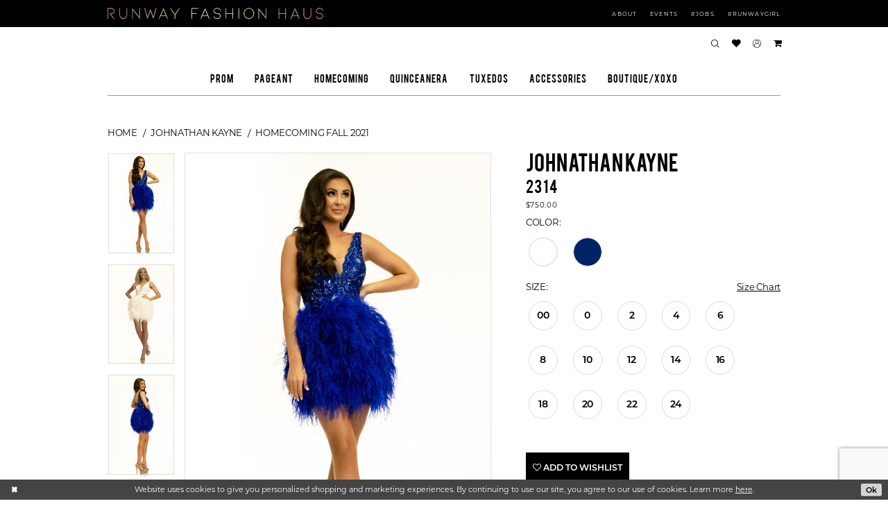

--- FILE ---
content_type: text/html; charset=utf-8
request_url: https://www.google.com/recaptcha/api2/anchor?ar=1&k=6Lcj_zIaAAAAAEPaGR6WdvVAhU7h1T3sbNdPWs4X&co=aHR0cHM6Ly9ydW53YXlmYXNoaW9uaGF1cy5jb206NDQz&hl=en&v=PoyoqOPhxBO7pBk68S4YbpHZ&size=invisible&anchor-ms=20000&execute-ms=30000&cb=zceewd38l12l
body_size: 48664
content:
<!DOCTYPE HTML><html dir="ltr" lang="en"><head><meta http-equiv="Content-Type" content="text/html; charset=UTF-8">
<meta http-equiv="X-UA-Compatible" content="IE=edge">
<title>reCAPTCHA</title>
<style type="text/css">
/* cyrillic-ext */
@font-face {
  font-family: 'Roboto';
  font-style: normal;
  font-weight: 400;
  font-stretch: 100%;
  src: url(//fonts.gstatic.com/s/roboto/v48/KFO7CnqEu92Fr1ME7kSn66aGLdTylUAMa3GUBHMdazTgWw.woff2) format('woff2');
  unicode-range: U+0460-052F, U+1C80-1C8A, U+20B4, U+2DE0-2DFF, U+A640-A69F, U+FE2E-FE2F;
}
/* cyrillic */
@font-face {
  font-family: 'Roboto';
  font-style: normal;
  font-weight: 400;
  font-stretch: 100%;
  src: url(//fonts.gstatic.com/s/roboto/v48/KFO7CnqEu92Fr1ME7kSn66aGLdTylUAMa3iUBHMdazTgWw.woff2) format('woff2');
  unicode-range: U+0301, U+0400-045F, U+0490-0491, U+04B0-04B1, U+2116;
}
/* greek-ext */
@font-face {
  font-family: 'Roboto';
  font-style: normal;
  font-weight: 400;
  font-stretch: 100%;
  src: url(//fonts.gstatic.com/s/roboto/v48/KFO7CnqEu92Fr1ME7kSn66aGLdTylUAMa3CUBHMdazTgWw.woff2) format('woff2');
  unicode-range: U+1F00-1FFF;
}
/* greek */
@font-face {
  font-family: 'Roboto';
  font-style: normal;
  font-weight: 400;
  font-stretch: 100%;
  src: url(//fonts.gstatic.com/s/roboto/v48/KFO7CnqEu92Fr1ME7kSn66aGLdTylUAMa3-UBHMdazTgWw.woff2) format('woff2');
  unicode-range: U+0370-0377, U+037A-037F, U+0384-038A, U+038C, U+038E-03A1, U+03A3-03FF;
}
/* math */
@font-face {
  font-family: 'Roboto';
  font-style: normal;
  font-weight: 400;
  font-stretch: 100%;
  src: url(//fonts.gstatic.com/s/roboto/v48/KFO7CnqEu92Fr1ME7kSn66aGLdTylUAMawCUBHMdazTgWw.woff2) format('woff2');
  unicode-range: U+0302-0303, U+0305, U+0307-0308, U+0310, U+0312, U+0315, U+031A, U+0326-0327, U+032C, U+032F-0330, U+0332-0333, U+0338, U+033A, U+0346, U+034D, U+0391-03A1, U+03A3-03A9, U+03B1-03C9, U+03D1, U+03D5-03D6, U+03F0-03F1, U+03F4-03F5, U+2016-2017, U+2034-2038, U+203C, U+2040, U+2043, U+2047, U+2050, U+2057, U+205F, U+2070-2071, U+2074-208E, U+2090-209C, U+20D0-20DC, U+20E1, U+20E5-20EF, U+2100-2112, U+2114-2115, U+2117-2121, U+2123-214F, U+2190, U+2192, U+2194-21AE, U+21B0-21E5, U+21F1-21F2, U+21F4-2211, U+2213-2214, U+2216-22FF, U+2308-230B, U+2310, U+2319, U+231C-2321, U+2336-237A, U+237C, U+2395, U+239B-23B7, U+23D0, U+23DC-23E1, U+2474-2475, U+25AF, U+25B3, U+25B7, U+25BD, U+25C1, U+25CA, U+25CC, U+25FB, U+266D-266F, U+27C0-27FF, U+2900-2AFF, U+2B0E-2B11, U+2B30-2B4C, U+2BFE, U+3030, U+FF5B, U+FF5D, U+1D400-1D7FF, U+1EE00-1EEFF;
}
/* symbols */
@font-face {
  font-family: 'Roboto';
  font-style: normal;
  font-weight: 400;
  font-stretch: 100%;
  src: url(//fonts.gstatic.com/s/roboto/v48/KFO7CnqEu92Fr1ME7kSn66aGLdTylUAMaxKUBHMdazTgWw.woff2) format('woff2');
  unicode-range: U+0001-000C, U+000E-001F, U+007F-009F, U+20DD-20E0, U+20E2-20E4, U+2150-218F, U+2190, U+2192, U+2194-2199, U+21AF, U+21E6-21F0, U+21F3, U+2218-2219, U+2299, U+22C4-22C6, U+2300-243F, U+2440-244A, U+2460-24FF, U+25A0-27BF, U+2800-28FF, U+2921-2922, U+2981, U+29BF, U+29EB, U+2B00-2BFF, U+4DC0-4DFF, U+FFF9-FFFB, U+10140-1018E, U+10190-1019C, U+101A0, U+101D0-101FD, U+102E0-102FB, U+10E60-10E7E, U+1D2C0-1D2D3, U+1D2E0-1D37F, U+1F000-1F0FF, U+1F100-1F1AD, U+1F1E6-1F1FF, U+1F30D-1F30F, U+1F315, U+1F31C, U+1F31E, U+1F320-1F32C, U+1F336, U+1F378, U+1F37D, U+1F382, U+1F393-1F39F, U+1F3A7-1F3A8, U+1F3AC-1F3AF, U+1F3C2, U+1F3C4-1F3C6, U+1F3CA-1F3CE, U+1F3D4-1F3E0, U+1F3ED, U+1F3F1-1F3F3, U+1F3F5-1F3F7, U+1F408, U+1F415, U+1F41F, U+1F426, U+1F43F, U+1F441-1F442, U+1F444, U+1F446-1F449, U+1F44C-1F44E, U+1F453, U+1F46A, U+1F47D, U+1F4A3, U+1F4B0, U+1F4B3, U+1F4B9, U+1F4BB, U+1F4BF, U+1F4C8-1F4CB, U+1F4D6, U+1F4DA, U+1F4DF, U+1F4E3-1F4E6, U+1F4EA-1F4ED, U+1F4F7, U+1F4F9-1F4FB, U+1F4FD-1F4FE, U+1F503, U+1F507-1F50B, U+1F50D, U+1F512-1F513, U+1F53E-1F54A, U+1F54F-1F5FA, U+1F610, U+1F650-1F67F, U+1F687, U+1F68D, U+1F691, U+1F694, U+1F698, U+1F6AD, U+1F6B2, U+1F6B9-1F6BA, U+1F6BC, U+1F6C6-1F6CF, U+1F6D3-1F6D7, U+1F6E0-1F6EA, U+1F6F0-1F6F3, U+1F6F7-1F6FC, U+1F700-1F7FF, U+1F800-1F80B, U+1F810-1F847, U+1F850-1F859, U+1F860-1F887, U+1F890-1F8AD, U+1F8B0-1F8BB, U+1F8C0-1F8C1, U+1F900-1F90B, U+1F93B, U+1F946, U+1F984, U+1F996, U+1F9E9, U+1FA00-1FA6F, U+1FA70-1FA7C, U+1FA80-1FA89, U+1FA8F-1FAC6, U+1FACE-1FADC, U+1FADF-1FAE9, U+1FAF0-1FAF8, U+1FB00-1FBFF;
}
/* vietnamese */
@font-face {
  font-family: 'Roboto';
  font-style: normal;
  font-weight: 400;
  font-stretch: 100%;
  src: url(//fonts.gstatic.com/s/roboto/v48/KFO7CnqEu92Fr1ME7kSn66aGLdTylUAMa3OUBHMdazTgWw.woff2) format('woff2');
  unicode-range: U+0102-0103, U+0110-0111, U+0128-0129, U+0168-0169, U+01A0-01A1, U+01AF-01B0, U+0300-0301, U+0303-0304, U+0308-0309, U+0323, U+0329, U+1EA0-1EF9, U+20AB;
}
/* latin-ext */
@font-face {
  font-family: 'Roboto';
  font-style: normal;
  font-weight: 400;
  font-stretch: 100%;
  src: url(//fonts.gstatic.com/s/roboto/v48/KFO7CnqEu92Fr1ME7kSn66aGLdTylUAMa3KUBHMdazTgWw.woff2) format('woff2');
  unicode-range: U+0100-02BA, U+02BD-02C5, U+02C7-02CC, U+02CE-02D7, U+02DD-02FF, U+0304, U+0308, U+0329, U+1D00-1DBF, U+1E00-1E9F, U+1EF2-1EFF, U+2020, U+20A0-20AB, U+20AD-20C0, U+2113, U+2C60-2C7F, U+A720-A7FF;
}
/* latin */
@font-face {
  font-family: 'Roboto';
  font-style: normal;
  font-weight: 400;
  font-stretch: 100%;
  src: url(//fonts.gstatic.com/s/roboto/v48/KFO7CnqEu92Fr1ME7kSn66aGLdTylUAMa3yUBHMdazQ.woff2) format('woff2');
  unicode-range: U+0000-00FF, U+0131, U+0152-0153, U+02BB-02BC, U+02C6, U+02DA, U+02DC, U+0304, U+0308, U+0329, U+2000-206F, U+20AC, U+2122, U+2191, U+2193, U+2212, U+2215, U+FEFF, U+FFFD;
}
/* cyrillic-ext */
@font-face {
  font-family: 'Roboto';
  font-style: normal;
  font-weight: 500;
  font-stretch: 100%;
  src: url(//fonts.gstatic.com/s/roboto/v48/KFO7CnqEu92Fr1ME7kSn66aGLdTylUAMa3GUBHMdazTgWw.woff2) format('woff2');
  unicode-range: U+0460-052F, U+1C80-1C8A, U+20B4, U+2DE0-2DFF, U+A640-A69F, U+FE2E-FE2F;
}
/* cyrillic */
@font-face {
  font-family: 'Roboto';
  font-style: normal;
  font-weight: 500;
  font-stretch: 100%;
  src: url(//fonts.gstatic.com/s/roboto/v48/KFO7CnqEu92Fr1ME7kSn66aGLdTylUAMa3iUBHMdazTgWw.woff2) format('woff2');
  unicode-range: U+0301, U+0400-045F, U+0490-0491, U+04B0-04B1, U+2116;
}
/* greek-ext */
@font-face {
  font-family: 'Roboto';
  font-style: normal;
  font-weight: 500;
  font-stretch: 100%;
  src: url(//fonts.gstatic.com/s/roboto/v48/KFO7CnqEu92Fr1ME7kSn66aGLdTylUAMa3CUBHMdazTgWw.woff2) format('woff2');
  unicode-range: U+1F00-1FFF;
}
/* greek */
@font-face {
  font-family: 'Roboto';
  font-style: normal;
  font-weight: 500;
  font-stretch: 100%;
  src: url(//fonts.gstatic.com/s/roboto/v48/KFO7CnqEu92Fr1ME7kSn66aGLdTylUAMa3-UBHMdazTgWw.woff2) format('woff2');
  unicode-range: U+0370-0377, U+037A-037F, U+0384-038A, U+038C, U+038E-03A1, U+03A3-03FF;
}
/* math */
@font-face {
  font-family: 'Roboto';
  font-style: normal;
  font-weight: 500;
  font-stretch: 100%;
  src: url(//fonts.gstatic.com/s/roboto/v48/KFO7CnqEu92Fr1ME7kSn66aGLdTylUAMawCUBHMdazTgWw.woff2) format('woff2');
  unicode-range: U+0302-0303, U+0305, U+0307-0308, U+0310, U+0312, U+0315, U+031A, U+0326-0327, U+032C, U+032F-0330, U+0332-0333, U+0338, U+033A, U+0346, U+034D, U+0391-03A1, U+03A3-03A9, U+03B1-03C9, U+03D1, U+03D5-03D6, U+03F0-03F1, U+03F4-03F5, U+2016-2017, U+2034-2038, U+203C, U+2040, U+2043, U+2047, U+2050, U+2057, U+205F, U+2070-2071, U+2074-208E, U+2090-209C, U+20D0-20DC, U+20E1, U+20E5-20EF, U+2100-2112, U+2114-2115, U+2117-2121, U+2123-214F, U+2190, U+2192, U+2194-21AE, U+21B0-21E5, U+21F1-21F2, U+21F4-2211, U+2213-2214, U+2216-22FF, U+2308-230B, U+2310, U+2319, U+231C-2321, U+2336-237A, U+237C, U+2395, U+239B-23B7, U+23D0, U+23DC-23E1, U+2474-2475, U+25AF, U+25B3, U+25B7, U+25BD, U+25C1, U+25CA, U+25CC, U+25FB, U+266D-266F, U+27C0-27FF, U+2900-2AFF, U+2B0E-2B11, U+2B30-2B4C, U+2BFE, U+3030, U+FF5B, U+FF5D, U+1D400-1D7FF, U+1EE00-1EEFF;
}
/* symbols */
@font-face {
  font-family: 'Roboto';
  font-style: normal;
  font-weight: 500;
  font-stretch: 100%;
  src: url(//fonts.gstatic.com/s/roboto/v48/KFO7CnqEu92Fr1ME7kSn66aGLdTylUAMaxKUBHMdazTgWw.woff2) format('woff2');
  unicode-range: U+0001-000C, U+000E-001F, U+007F-009F, U+20DD-20E0, U+20E2-20E4, U+2150-218F, U+2190, U+2192, U+2194-2199, U+21AF, U+21E6-21F0, U+21F3, U+2218-2219, U+2299, U+22C4-22C6, U+2300-243F, U+2440-244A, U+2460-24FF, U+25A0-27BF, U+2800-28FF, U+2921-2922, U+2981, U+29BF, U+29EB, U+2B00-2BFF, U+4DC0-4DFF, U+FFF9-FFFB, U+10140-1018E, U+10190-1019C, U+101A0, U+101D0-101FD, U+102E0-102FB, U+10E60-10E7E, U+1D2C0-1D2D3, U+1D2E0-1D37F, U+1F000-1F0FF, U+1F100-1F1AD, U+1F1E6-1F1FF, U+1F30D-1F30F, U+1F315, U+1F31C, U+1F31E, U+1F320-1F32C, U+1F336, U+1F378, U+1F37D, U+1F382, U+1F393-1F39F, U+1F3A7-1F3A8, U+1F3AC-1F3AF, U+1F3C2, U+1F3C4-1F3C6, U+1F3CA-1F3CE, U+1F3D4-1F3E0, U+1F3ED, U+1F3F1-1F3F3, U+1F3F5-1F3F7, U+1F408, U+1F415, U+1F41F, U+1F426, U+1F43F, U+1F441-1F442, U+1F444, U+1F446-1F449, U+1F44C-1F44E, U+1F453, U+1F46A, U+1F47D, U+1F4A3, U+1F4B0, U+1F4B3, U+1F4B9, U+1F4BB, U+1F4BF, U+1F4C8-1F4CB, U+1F4D6, U+1F4DA, U+1F4DF, U+1F4E3-1F4E6, U+1F4EA-1F4ED, U+1F4F7, U+1F4F9-1F4FB, U+1F4FD-1F4FE, U+1F503, U+1F507-1F50B, U+1F50D, U+1F512-1F513, U+1F53E-1F54A, U+1F54F-1F5FA, U+1F610, U+1F650-1F67F, U+1F687, U+1F68D, U+1F691, U+1F694, U+1F698, U+1F6AD, U+1F6B2, U+1F6B9-1F6BA, U+1F6BC, U+1F6C6-1F6CF, U+1F6D3-1F6D7, U+1F6E0-1F6EA, U+1F6F0-1F6F3, U+1F6F7-1F6FC, U+1F700-1F7FF, U+1F800-1F80B, U+1F810-1F847, U+1F850-1F859, U+1F860-1F887, U+1F890-1F8AD, U+1F8B0-1F8BB, U+1F8C0-1F8C1, U+1F900-1F90B, U+1F93B, U+1F946, U+1F984, U+1F996, U+1F9E9, U+1FA00-1FA6F, U+1FA70-1FA7C, U+1FA80-1FA89, U+1FA8F-1FAC6, U+1FACE-1FADC, U+1FADF-1FAE9, U+1FAF0-1FAF8, U+1FB00-1FBFF;
}
/* vietnamese */
@font-face {
  font-family: 'Roboto';
  font-style: normal;
  font-weight: 500;
  font-stretch: 100%;
  src: url(//fonts.gstatic.com/s/roboto/v48/KFO7CnqEu92Fr1ME7kSn66aGLdTylUAMa3OUBHMdazTgWw.woff2) format('woff2');
  unicode-range: U+0102-0103, U+0110-0111, U+0128-0129, U+0168-0169, U+01A0-01A1, U+01AF-01B0, U+0300-0301, U+0303-0304, U+0308-0309, U+0323, U+0329, U+1EA0-1EF9, U+20AB;
}
/* latin-ext */
@font-face {
  font-family: 'Roboto';
  font-style: normal;
  font-weight: 500;
  font-stretch: 100%;
  src: url(//fonts.gstatic.com/s/roboto/v48/KFO7CnqEu92Fr1ME7kSn66aGLdTylUAMa3KUBHMdazTgWw.woff2) format('woff2');
  unicode-range: U+0100-02BA, U+02BD-02C5, U+02C7-02CC, U+02CE-02D7, U+02DD-02FF, U+0304, U+0308, U+0329, U+1D00-1DBF, U+1E00-1E9F, U+1EF2-1EFF, U+2020, U+20A0-20AB, U+20AD-20C0, U+2113, U+2C60-2C7F, U+A720-A7FF;
}
/* latin */
@font-face {
  font-family: 'Roboto';
  font-style: normal;
  font-weight: 500;
  font-stretch: 100%;
  src: url(//fonts.gstatic.com/s/roboto/v48/KFO7CnqEu92Fr1ME7kSn66aGLdTylUAMa3yUBHMdazQ.woff2) format('woff2');
  unicode-range: U+0000-00FF, U+0131, U+0152-0153, U+02BB-02BC, U+02C6, U+02DA, U+02DC, U+0304, U+0308, U+0329, U+2000-206F, U+20AC, U+2122, U+2191, U+2193, U+2212, U+2215, U+FEFF, U+FFFD;
}
/* cyrillic-ext */
@font-face {
  font-family: 'Roboto';
  font-style: normal;
  font-weight: 900;
  font-stretch: 100%;
  src: url(//fonts.gstatic.com/s/roboto/v48/KFO7CnqEu92Fr1ME7kSn66aGLdTylUAMa3GUBHMdazTgWw.woff2) format('woff2');
  unicode-range: U+0460-052F, U+1C80-1C8A, U+20B4, U+2DE0-2DFF, U+A640-A69F, U+FE2E-FE2F;
}
/* cyrillic */
@font-face {
  font-family: 'Roboto';
  font-style: normal;
  font-weight: 900;
  font-stretch: 100%;
  src: url(//fonts.gstatic.com/s/roboto/v48/KFO7CnqEu92Fr1ME7kSn66aGLdTylUAMa3iUBHMdazTgWw.woff2) format('woff2');
  unicode-range: U+0301, U+0400-045F, U+0490-0491, U+04B0-04B1, U+2116;
}
/* greek-ext */
@font-face {
  font-family: 'Roboto';
  font-style: normal;
  font-weight: 900;
  font-stretch: 100%;
  src: url(//fonts.gstatic.com/s/roboto/v48/KFO7CnqEu92Fr1ME7kSn66aGLdTylUAMa3CUBHMdazTgWw.woff2) format('woff2');
  unicode-range: U+1F00-1FFF;
}
/* greek */
@font-face {
  font-family: 'Roboto';
  font-style: normal;
  font-weight: 900;
  font-stretch: 100%;
  src: url(//fonts.gstatic.com/s/roboto/v48/KFO7CnqEu92Fr1ME7kSn66aGLdTylUAMa3-UBHMdazTgWw.woff2) format('woff2');
  unicode-range: U+0370-0377, U+037A-037F, U+0384-038A, U+038C, U+038E-03A1, U+03A3-03FF;
}
/* math */
@font-face {
  font-family: 'Roboto';
  font-style: normal;
  font-weight: 900;
  font-stretch: 100%;
  src: url(//fonts.gstatic.com/s/roboto/v48/KFO7CnqEu92Fr1ME7kSn66aGLdTylUAMawCUBHMdazTgWw.woff2) format('woff2');
  unicode-range: U+0302-0303, U+0305, U+0307-0308, U+0310, U+0312, U+0315, U+031A, U+0326-0327, U+032C, U+032F-0330, U+0332-0333, U+0338, U+033A, U+0346, U+034D, U+0391-03A1, U+03A3-03A9, U+03B1-03C9, U+03D1, U+03D5-03D6, U+03F0-03F1, U+03F4-03F5, U+2016-2017, U+2034-2038, U+203C, U+2040, U+2043, U+2047, U+2050, U+2057, U+205F, U+2070-2071, U+2074-208E, U+2090-209C, U+20D0-20DC, U+20E1, U+20E5-20EF, U+2100-2112, U+2114-2115, U+2117-2121, U+2123-214F, U+2190, U+2192, U+2194-21AE, U+21B0-21E5, U+21F1-21F2, U+21F4-2211, U+2213-2214, U+2216-22FF, U+2308-230B, U+2310, U+2319, U+231C-2321, U+2336-237A, U+237C, U+2395, U+239B-23B7, U+23D0, U+23DC-23E1, U+2474-2475, U+25AF, U+25B3, U+25B7, U+25BD, U+25C1, U+25CA, U+25CC, U+25FB, U+266D-266F, U+27C0-27FF, U+2900-2AFF, U+2B0E-2B11, U+2B30-2B4C, U+2BFE, U+3030, U+FF5B, U+FF5D, U+1D400-1D7FF, U+1EE00-1EEFF;
}
/* symbols */
@font-face {
  font-family: 'Roboto';
  font-style: normal;
  font-weight: 900;
  font-stretch: 100%;
  src: url(//fonts.gstatic.com/s/roboto/v48/KFO7CnqEu92Fr1ME7kSn66aGLdTylUAMaxKUBHMdazTgWw.woff2) format('woff2');
  unicode-range: U+0001-000C, U+000E-001F, U+007F-009F, U+20DD-20E0, U+20E2-20E4, U+2150-218F, U+2190, U+2192, U+2194-2199, U+21AF, U+21E6-21F0, U+21F3, U+2218-2219, U+2299, U+22C4-22C6, U+2300-243F, U+2440-244A, U+2460-24FF, U+25A0-27BF, U+2800-28FF, U+2921-2922, U+2981, U+29BF, U+29EB, U+2B00-2BFF, U+4DC0-4DFF, U+FFF9-FFFB, U+10140-1018E, U+10190-1019C, U+101A0, U+101D0-101FD, U+102E0-102FB, U+10E60-10E7E, U+1D2C0-1D2D3, U+1D2E0-1D37F, U+1F000-1F0FF, U+1F100-1F1AD, U+1F1E6-1F1FF, U+1F30D-1F30F, U+1F315, U+1F31C, U+1F31E, U+1F320-1F32C, U+1F336, U+1F378, U+1F37D, U+1F382, U+1F393-1F39F, U+1F3A7-1F3A8, U+1F3AC-1F3AF, U+1F3C2, U+1F3C4-1F3C6, U+1F3CA-1F3CE, U+1F3D4-1F3E0, U+1F3ED, U+1F3F1-1F3F3, U+1F3F5-1F3F7, U+1F408, U+1F415, U+1F41F, U+1F426, U+1F43F, U+1F441-1F442, U+1F444, U+1F446-1F449, U+1F44C-1F44E, U+1F453, U+1F46A, U+1F47D, U+1F4A3, U+1F4B0, U+1F4B3, U+1F4B9, U+1F4BB, U+1F4BF, U+1F4C8-1F4CB, U+1F4D6, U+1F4DA, U+1F4DF, U+1F4E3-1F4E6, U+1F4EA-1F4ED, U+1F4F7, U+1F4F9-1F4FB, U+1F4FD-1F4FE, U+1F503, U+1F507-1F50B, U+1F50D, U+1F512-1F513, U+1F53E-1F54A, U+1F54F-1F5FA, U+1F610, U+1F650-1F67F, U+1F687, U+1F68D, U+1F691, U+1F694, U+1F698, U+1F6AD, U+1F6B2, U+1F6B9-1F6BA, U+1F6BC, U+1F6C6-1F6CF, U+1F6D3-1F6D7, U+1F6E0-1F6EA, U+1F6F0-1F6F3, U+1F6F7-1F6FC, U+1F700-1F7FF, U+1F800-1F80B, U+1F810-1F847, U+1F850-1F859, U+1F860-1F887, U+1F890-1F8AD, U+1F8B0-1F8BB, U+1F8C0-1F8C1, U+1F900-1F90B, U+1F93B, U+1F946, U+1F984, U+1F996, U+1F9E9, U+1FA00-1FA6F, U+1FA70-1FA7C, U+1FA80-1FA89, U+1FA8F-1FAC6, U+1FACE-1FADC, U+1FADF-1FAE9, U+1FAF0-1FAF8, U+1FB00-1FBFF;
}
/* vietnamese */
@font-face {
  font-family: 'Roboto';
  font-style: normal;
  font-weight: 900;
  font-stretch: 100%;
  src: url(//fonts.gstatic.com/s/roboto/v48/KFO7CnqEu92Fr1ME7kSn66aGLdTylUAMa3OUBHMdazTgWw.woff2) format('woff2');
  unicode-range: U+0102-0103, U+0110-0111, U+0128-0129, U+0168-0169, U+01A0-01A1, U+01AF-01B0, U+0300-0301, U+0303-0304, U+0308-0309, U+0323, U+0329, U+1EA0-1EF9, U+20AB;
}
/* latin-ext */
@font-face {
  font-family: 'Roboto';
  font-style: normal;
  font-weight: 900;
  font-stretch: 100%;
  src: url(//fonts.gstatic.com/s/roboto/v48/KFO7CnqEu92Fr1ME7kSn66aGLdTylUAMa3KUBHMdazTgWw.woff2) format('woff2');
  unicode-range: U+0100-02BA, U+02BD-02C5, U+02C7-02CC, U+02CE-02D7, U+02DD-02FF, U+0304, U+0308, U+0329, U+1D00-1DBF, U+1E00-1E9F, U+1EF2-1EFF, U+2020, U+20A0-20AB, U+20AD-20C0, U+2113, U+2C60-2C7F, U+A720-A7FF;
}
/* latin */
@font-face {
  font-family: 'Roboto';
  font-style: normal;
  font-weight: 900;
  font-stretch: 100%;
  src: url(//fonts.gstatic.com/s/roboto/v48/KFO7CnqEu92Fr1ME7kSn66aGLdTylUAMa3yUBHMdazQ.woff2) format('woff2');
  unicode-range: U+0000-00FF, U+0131, U+0152-0153, U+02BB-02BC, U+02C6, U+02DA, U+02DC, U+0304, U+0308, U+0329, U+2000-206F, U+20AC, U+2122, U+2191, U+2193, U+2212, U+2215, U+FEFF, U+FFFD;
}

</style>
<link rel="stylesheet" type="text/css" href="https://www.gstatic.com/recaptcha/releases/PoyoqOPhxBO7pBk68S4YbpHZ/styles__ltr.css">
<script nonce="0oB9eT_yWTGqRnMd2DjZNA" type="text/javascript">window['__recaptcha_api'] = 'https://www.google.com/recaptcha/api2/';</script>
<script type="text/javascript" src="https://www.gstatic.com/recaptcha/releases/PoyoqOPhxBO7pBk68S4YbpHZ/recaptcha__en.js" nonce="0oB9eT_yWTGqRnMd2DjZNA">
      
    </script></head>
<body><div id="rc-anchor-alert" class="rc-anchor-alert"></div>
<input type="hidden" id="recaptcha-token" value="[base64]">
<script type="text/javascript" nonce="0oB9eT_yWTGqRnMd2DjZNA">
      recaptcha.anchor.Main.init("[\x22ainput\x22,[\x22bgdata\x22,\x22\x22,\[base64]/[base64]/[base64]/[base64]/[base64]/UltsKytdPUU6KEU8MjA0OD9SW2wrK109RT4+NnwxOTI6KChFJjY0NTEyKT09NTUyOTYmJk0rMTxjLmxlbmd0aCYmKGMuY2hhckNvZGVBdChNKzEpJjY0NTEyKT09NTYzMjA/[base64]/[base64]/[base64]/[base64]/[base64]/[base64]/[base64]\x22,\[base64]\\u003d\x22,\x22AcOiJzAcCGUnQ8O/[base64]/CmiLCm3RsXAQ4w6bCuyYTwqbCpcO/[base64]/DnQLCssODPzPDmkrCoBTDqDXCjsOOMMOOAcOCw7bCnsKAbx/CvsO4w7AzVH/ChcOJdMKXJ8O6dcOsYEXCtxbDuw/[base64]/[base64]/Cp8Ojwq4FOsKmYynCnsKKwqPDuXhYP8KAIifDhmbCtcOPDHsww5UYSsOewr/CvVBKJ3FtwrnCvifDn8Kiw73CghPDhMOvOzPDh1QVw7d2w5rCr0DDkMONwozCvsKaQlMnScK+dFU7w7rDqsOVUxUfwrM8wprCm8KtXUM7H8OAwpA6J8OFLT8Hw5/Do8O9wrJVUsOtPsKXwokMw7M+fsOnw58fw6/CoMOQIlfCiMKhw4xMwp9iw5TCk8KGBnppPsOrJMKHHUXDlVrDt8KlwowYwrdVwrfCqXEOcF7CvsKsworDlsKcw4PCkSQrEGsow7MFw5TDoF1vBVbCrnrDm8OFw5/DiBrCtcOAJUvCvsKaYTTDp8O3w5M3ZsOOw6/[base64]/eF94wqxZwrEkOMKow5HDt8K/TcO3w58/R8OHwqPDv1nDsxB4KFJLd8Opw7YXw7xQbA5Nw7HDqxTCmMOgE8KcBC3CtsOlw4ocw7VMXcKVLC/DgETCi8KfwolSfsO6Y2UnwoLCncOOwp8ew5LDk8KrCsO1GjsMwpJlDy5EwpQow6LDjQrDmS7DmcKywrTDpMKGWAvDgcK6cENVw7rCih4Nw7I7XXBiw7LDk8KUw6zDk8KDIcKtwo7CmsKkA8OPU8KzBMKVwq1/UsOfCMOMPMOsLDzCu1DCoTXCjsO0Y0TCrcKRWgzDkMK/[base64]/CsDbCg8Osw7tzw5vCjkvCvcOrwqLClSx/X8K6wrdVw5k8w4tCenPDtVF1WwbCmMOywo3CnUpkwosTw5IHwovCsMOVZcK/BFHDpMO0w6zDocO5DcKQSSjDrxBqTcKFB25Ow6vDhnLDjsO9wqhMIzAmwpcuw4LCmsO6wr7DocKSw5oCCMOlw6V5wqLDkcO2P8KGwqEtW3zCuT7CisK/wrzDnSclwqJJfMOuwoPDpsKCd8O7w5ZWw6HCoHspMxEjK14OFlXCksOXwrRydGbDk8OaGDjCtlZXwrHDjMKIwqjDm8KSbThECCRYCAA4RFjDhMOcCDcrwqDDtzDDnsOPPFVRw5kpwpRCwpvCtMKXw6BYY2ppBMOYRQo2w5QOesKHIR/CpcOqw5lowoXDvMO0csKHwrfCtBLDtmJFwofCq8O4w63DlXjDv8OWwrTCpcOeKcK6GcK0b8KhwojDlsOQPMKWw7bCi8OywpckRAPCtHbDo2NSw7NuSMOlwrt6DcOKw44nKsK/IMOgwrxCw4s+BQ7ClMKsX2XDnSjChDTCrMKdB8Ocwp80wq/[base64]/DMOpL8OSWzzCukvDkQkdD2cKwpk1w6cvw6JOw6dAw5bCocK5UcKZw73DrglOw4JpwqbCtB93wqYAwqjDrsO8ET3DghVDMcKAwr5Jw5dPw5DCrnfCosKhw5EuRUZTwrJww7ZSwr5xBXopw4bDrsKBSsKXw7vCuVdMw6J/fGk3wozCkMOBwrVUw7vDiwYaw4PDlDEkTsOPR8Oew5TCulRqwpLDhzQLAHHCrmA8woMTw6TDsgFDwpMyLRTCnsKgwofDpX/[base64]/DvgkTw5XCvBMqegzDnsO8w6HDuMOwwoYbwpnDjjQMwqPCo8OdM8KMwo4KwofDny3Do8OOYiZtOsKqwpUNUHIfw4xdBk8eIMO7CcOxw6zDoMOqChkLPDMSfMKTwp5lwpBIaT7CnSV3w6XDv1JXw5cBw5DDhR8CVybCo8Okw7EZFMOqwofCjm/CkcOpw63DqcKnRcO2w43CjGkawoduU8KYw4/[base64]/wqfDnsOiw7QIQnvCi8KddQAtEEVvw61MI3vCk8OadMKnHEl2woRCwr9MNcOKFsKKw5rCkMKaw7nDin0AVcKlB2DCkWRUMQgGwpM5Wm8SDcKBPX5MallWZ2RbRh1vF8O3BRFwwoXDm3zDr8KXw7Imw7zDnwHDiCR/PMK+w6fCmgY1XsKndEfCmcO2wqcrw7LCiCUgwpLDisOcwrfDgsKCHMKgwqfCm0tuEcKfwowxwrBYwqR/IREfK0IaL8KBwp7DqcKuTsOrwrXDp2JXw7jCiVw+wp1rw642w5MhesOjGcO2wqoTMMOcwpcSFSFywpN1JQFLwqssKcOQwp/DsTzDq8KQwrvCpTrCnhjCr8OdJsOGTMKKw5kOwpJQTMOVwp4tGMKGwq0pwp7DjRHDjUxPQiPDvDwBDsKJwrzDt8OlAEzCllQxwpk1wotqwpXCjQ5VWVnDgcKQwq4Lwo/CosK3w5V4Xgxywo/DpcKywpbDsMKGwpUwRsKIw4zDh8KsTcOLDMOABRBKIsOHw4jCgQcHwrDDu1YqwpNpw4zDryBRbsKJWsOOQMOPYsOGw5UdLMKGCjfDqcO9NcK/w58YcUbCiMOmw4vDuQHDgVYKMFNVAG0MwozDvlzDlTHDq8OwMzXCszTDk0HDmyPCo8KHw6UWw7wVa00jwqjCnnJqw4rDsMOSwq/DmkMyw7HDtm0eRnN5w5tAWsKDwpjCqEzDulTDg8Ojw7Ezwo9vQ8K7w5rCiT04w4R4P2M0wrhoKCIYZ08rwplFdMKwPsKBC1sDRcKLRgvCt3XCqA7DicK/wofChMKNwolEwpITVcOVUsKvLQQnw4cPwqFLcgnCs8OucVNbw4PCjmzCsgTDklrCji7Co8OMw45gwrZIw4pvdB/[base64]/G8O+B8K/W3zCkjVEB8KbQMO7X1AtwpLDscOewqolOMOMfFDDusOrw6fCjRgZY8OvwrdYwo9/w6fCtV5DFsKvwrczGMO0wqdYZkUVwq7DncKYHsOIwpbCl8K6esK9MDbCisOrwpAVw4fDt8KKwrHCqsKjRcONJD0Tw6QJacK2aMO6bSciw4QdGw3CqEEUHggjw7XDlMOmwokkw6/DvcOFdiLCuzzCmsKAPcOzw6TCpDbCgcOiE8OLRcONRHEkw6YKbMKrJcOyH8Kxw4jDpg/CpsKxw6gwP8OEa0PDsGBowpw1asOTKSprbcORw65/dFnCgUrDpX/CpSHCtW5nwpJbwp/[base64]/woc2YldhwrMUOMKadcKpfktoORHDksO3wr7Ci8KzR8O5w7fCojslwpjDicK6G8K4wqtEw53DiQsYwobDrMOYUcOnQ8KpwrPCtcKaCMOswrQfw5/[base64]/wpjCmVvCqUbCrjHCnGtOw59TcsKlw71/VgkHwqPDpHZgRSLDrzXCrcKrQWt3w4/CjibDlzYZwpdCw43CscO8wqVqUcKnJ8KTcMOfw70LwoTCpxwMAsKHAMK+w7vCq8KswpPDiMKOb8KIw67CgsOPwonChsKvw6Y3wqVVYgoeNcKJw6fDpcO0DW1/GlwUw6h9AX/Ck8O2JMOGw7bCsMOrw7vDlsOxBcOVIwDDv8KDNsOiQD/DhMKywoFlwrXDlMOOw47DqwzCkVbCjsK/GhPDgWrClEogwqHClMOTw44Ow6jCnsKDH8KVwqPCtcKmw6xRdMKCw5DDpCPDmFrDqSXDszXDhcOCZsKzwq/DhMO/[base64]/DjFvDszkZdEdVGsKRO1vDvig6w73Cg8OaCcOJwpkDBsKfw7fDrMKywo4CwozDlcOhw5HCrsKndMOQOQXCnsKQw5HDpQTDoC3DrMOvwr/DuR9MwoQ3w4xxwr/Dk8OHSwpdWDjDqMK6a3DCnMK2wofDt2Muw57Dil3DlsKiwpPCmFPCgDA2DG4vwonDrUnChEpAE8Oxw50gPxDDtQoHZsKIw4bDnmlYwo/[base64]/CvV3Cs1LCrj1Bw41rw6jDlQTDgRpnHcKrScKJwopFw5BsGwbCmRpOwqdcDcKGOBECw4kEwq5zwq04w6rChsOWw4jDr8KowoZ9w4t/w6TCicK0RBDCncOxGcOJwr1qW8KiDFgtw7JQwpvCrMO4d1FEwr4gwobCuF9Bw611JyxYOcK4BwfCvcK5wqHDr0DCgxEmUkAIJMKDY8O4wrvDvHxWcEbCh8OlDMO2aEBrVSBzw6jCs00MFn8Nw47DtMKfw55UwqHDn2Q1bTwiw7HDkQAewrLDlsOPw40Hw6w2KX/CssOOdsOIw6sREMKsw4RlSiHDvcORWsOiQcKxbijCk0nCugPCslbCkMKYX8KZFcOkJmTDljzDiyHDicONwrXCr8KCw78aT8Okw75YFg7DoEzDh1PCjVbDoD01annDjMONw4rDqMKiwpHCgntJSGjCrlpzSMKNw7LChMKFwrnCjwLDuj0HbWoGH3BmAUzDg0/[base64]/[base64]/VcKhwohiw6oHw5vCisOhOhFiL1jDjsOlw5zCjELDsMOWd8KwC8OnchTCtsKvfcO4R8KceTnClgwLZgPCqMOUJcO7w4jDqsK4KsOOwpAPw7E/w6TDgx1PUADDvmnCqz1RFMO1d8KKYcODAMKtCMKCwpMsw4rDswvCiMKUYsOFwqDCr1HCn8Ouw7QsZVM2w6sawqzCuAHCpjbDmBhuFsOGRMOPwpFHPMKZwqM/[base64]/Ds8ORwoh6NTXDmMOowqDDn8Ohw6oRKsKTwrN4TcKuGMO3dMOVw6bDvcKRF1TCu2BiH3NEw4Qte8KQajpdN8OywpbCp8KNwqRDaMKPw5HDrAV6wrnDvMOkwrnDv8KTwp0pwqHDk3bDhSvCl8Kswp7CoMOewp/[base64]/[base64]/eV7DvVQsw4jDimgLw4k3w7FZwrjCv8KqwqbCq1EtwoDDqAc0GsKbEVc7ccKhAEp+w58nw44/[base64]/DiMOPCVfCpEs3HXIow6IdwovCoTNYw68vQBfCq3dKw6vDgBhNw6rDln/CmyoBEMO6w6DDoSQywrTDrkJAw5ZZZMKeS8K7ZcK7CsKZc8KaK3gsw7pzw6DCkQgCFhg8wrLCs8K9LgoAwpHDoUFewq83w5vDjSbCuXLDsjXDtsOqSsKtw6Jnwo0xw7kZJ8O/wprCtEgEd8OXa3jDr2HDiMOEXTTDgBpDYG5jTcKJBQkrwqw2w7rDinNNw43Dk8K1w6rCpy8SJsKmw4/DlMO2wpF3w74DAkoqawbCgF7DpDPDh3HCscK8PcKJwpXDvwLCoX1Sw4syXsOtc2jDqcKxwqfCvsOSN8OGYkNowr9Zw58/w41Ow4IKbcKgVAgpMm1wbsOaPWDCoMKow65NwpXDvCNkw6YMw7oUwpFTC3d7YxwVI8OyIS/[base64]/DqcKfX8KuKEPDjsKLIXXCnA1hAC1SZcKMwpTDksKsw6/Dvz0BCcKLD17Dk00UwolxwpnCosKSBxtcY8OLXMOfXyzDjTXDjsONPkRaZXoOwqLDiGzClnrDqDjDmMO/MsKNO8KewrLCg8OqEwdGwrbCn8KVNSVww6nDrsOXwozDucOKXsKhR1JzwrgAwpcTw5bChMKOwrtSDFzCksORw7loTXAsw5t7OsK7YQnCnVoBUGwow6hoTcKTYsKRw7AAwoFfEcKvRy9xwoFZwo/DlcKTW2tkw6/CucKrwr/[base64]/[base64]/ChnHCpgVQwr7CvMKhwrfDl8OzccK/wowFAy9Oc8O8w7zCvCAeJSrCuMOef2UawozCshZQwrNRScK4bsOXZ8OYakwHLcODw5XCsU0xw5YRMcK/[base64]/DhVJBwq3DhkrCnh3CkMOswp3Cm8K4SsKFwopnwrMeUiJSbHIZw49mw4TCj3/Ck8OpwpTCocOmwozDrMKmZnRlFDwSMEd3C0bDmsKOwoEIw4NMDcKIZsOJwobCusOwA8O2wpnCpF81McOwJ1TCiXkCw7bDugfCsmEefcOvw5cuw67CvwlJNR/[base64]/DhcOwwr9MFz9hwr3Dg8OidXzDqsK8esOtwqR0aMOqTBJ6YSrCmcKIVMKNw6TCmcOVeC7CuSfDjWzCnzJuYcO4CMOaw4zDpcOewod7wolkTl1mCMOkwpIiFsOldzDCisK0bGLDizYVfEFab3jCsMKhwqwDDj/Dk8KuUFnDuC3CtcKiw7kqD8O/wrDCl8KNTcOfPXrDlcKewrcQwofDk8K5woXDk0bDmFp0w48Dwqxmw4DCoMKRwrLCocOcScKiAMOLw7ZOwqLDv8KrwoRyw4PCoStwGcKYE8KZYFfCr8K+MVfCvMORw6QUw7pCw4sNB8ODXMKRw75Jw7TCqm3DtcKuwpvCk8OwODUbwpEJXMKDUcKbdcKsUcOJQA/CkhsbwpPDksOqwrPCoBV1SMKkSBw2WMOow6NzwoFjFEDDlyhOw6Rww5bCi8KRw69UFsOPwrzCksO6KmTDosKQw4EOw5txw48GBsKGw5hBw7p3IS3Dq0nCtcK/wr8Nw4E/w5nDhcKreMK1DgnCpcOvXMOeC1zCuMKeVDbDhFx8Yz3DvlzDvE8eHMOAC8Ogw7vDpMOkZMKwwoYUw6scf2QSwo80w7PCh8OsOMKvw4g8w6wVGsKZw7/[base64]/CuMOFUC4dw63CgsO6w4Fzw7sGw4bCn8O3encmWsOLM8OWw5XCh8O3WsKrw7QgH8KOwpHCjXlBacOOS8K2AcKnG8O6HHfDnMObbwZmFxBgwolkIkNxCsKYwqt7WBsdw4kew7/DuAnCt0oLw5lOcGzDt8K8wpY/NsOfwogrwr3DklTDoAFUBwTCqsOvC8KhKHrDtQDDmBMWwqzDhA5KdMKYwrddDyvDpsOsw5jCjsOKw4zDt8OsDsKaT8KNUcOmN8OUwqxsRsKUWQpYwq/DsnzDmsKtZcOswqtlcMK/[base64]/Do8OiwpLCh3vDmy3Du8KwZMKuWFgwwqEDEwxUAMK1w70WG8Oxw5TCvcO7bnchH8KywrrCoEBbw53CnEPClzM+wqhLGyYuw6/Dnkd4ZEXCnTNBw63Chm7Co2UOw75ONcONw5vDi0/DlsK2w6RTwq3CpmZOwpFXdcOSUsKwWMKidn3ClQV2TXphG8OULAcpw6/[base64]/[base64]/[base64]/CpMODfMK4BDsqGcOOw67CsCvCvFQLwoTDsMO+wrzChsOcw67Cs8KhwpwAw57CrMKbPsKCwpbCkA4vwqQrDlbCssKfwq7DpsK+X8KdeAvDscKnYiXDu2zDnMKxw5gwEcODw43DhVrCvcKFbRlkFcKLMsO8wqzDtcKFwqQWwrfDn2kaw5rDpMOVw7JBJsOlU8KvSV/Cm8OEU8OkwqEGEk4mXcKEw49mwqFgLMOELMKAw4HDmRDDocKHHsO/Tl3Ds8OlQcKcacOAw6kLwp3Dk8OsVUh7ZMOISEIhwolgw5kJSiYfQsOKTQB3W8KhIGTDnF7ClsOtw552w67DmsKrw6TCi8OsRlhwwrNodcO0MznCgcOYw6VgQFg7wo/CsGDDng46csOGw6xrw75RSMOwH8O1w5/DgRQHdwINDnDDsgPCvmbCmMKewrXCh8K+RsK3I1IXwovDoHU2A8Kvw6jCjG4TK0LCtQlzwrlQJcK1GG7DosOXCcO7Txpgcys2MsOmJy7ClsO6w4cLDFgSw4LCp0JmwqvDs8ObaBMScz5Yw5QowobCqsONw4XCpArDrMOfU8O/w4jCpWfDpS3DjhsdM8OzbhDCmsKAd8ODw5VdwoDComTDiMKpwr47w6JAwp7DnGRQfcOhFFF1w6lYw7sSw7rClA5yMMKGw64Sw67Du8Kmw4XDijZ6DijDt8K6woF/wrLDjwh0BsO1DMKaw4JSw74bRAHDpsOiwovDjBRCw4PCtl4tw43Dr04hwrrDrRZUwoJHCW/CtWbCmsOCwr/CoMK4w6kKw7fCscOeYlvDusOUR8KDwpwmwqgNw4DDjAIUwoZZwqjDoyUVw6jDn8O3wrkbXyHDtHYAw4bCll/DqnrCq8OJI8KRbcK/wrTCv8Kdw5fCqcKEOcK3wrLDt8K3w6Jqw7RDNFglU1pqVsOTeijDqMKiYMKIw4J7AyN+wo8UKMOiAsKbScOQw4Eqwq1yGcKowpthOcORwoIYwoxYR8O5BcO/KMK2SX1xwrrCqiTDg8KWwqrDoMKJVcKtf0UTGmMtb0BXwq4fHiPDkMOHwpcqOUpZw68SHRvCo8Oww7/[base64]/DxI+w6l/[base64]/Cg7DocOWwq3Djj3CsH8Kwrh9LMO8BMOQwoLDnlVpZcOUw7jDrzdGw4/[base64]/ClVvCrsO5EwodQsKHCz1EQFMOVxrDgxQdw6DCnEUpAcOKPcOKw4PCj3XCmmh8wqcsVsKpIzJww7RYPEPDrMKFw6VFwrZXUXTDtC8IUMKvw6NZDMKdGlfCtsK6wq/DgiTDgcOswqdWw59AfsOnO8ONwpPCrMK1RRLCmsO2w7bCicOCFhfCqlXCpRt0wpYEwoTCnsOWaE3DqBPCtsOOJzHCjsOYwopXNsK/w5ciw5kWGBQEXsKRL0HDpsO+w6xPw7vCjcKgw6kiGCzDnEXCuDZww4I5wq8VBTkjw7l6dzXDuSMNw6LChsK9bw1wwqBZw5IOwrDCqgHCmh7CqsOGw7/DusO5KyliUMKrwrvDqyrDviI2H8ORA8ODw7wmI8ONwrvCv8KhwpTDsMOCVC9xbzvDqXnCqcOKwoHCiwgKw67Cs8OEHV/CgsKNY8OaEMO/woDDtwXCmCk+alvCjkNAwpbCgAJEfcKiOcKGbmTDrV/[base64]/[base64]/ewI0w40rwrXDuMOrwp7CgMK2wr/ChsKwwo4pw5IsG3Yxw6USNMOswpfDjlM6axZRbsOcw6/Dr8OlH3vDqGvDmARMCsKvw5bCj8K1wpnCrxwvwoLCrsORVcOmwq0ZKwLCm8OoTlkYw67DsQ3DlBRswqhPL0tFaEfDlmDCi8K9AC7Dk8KZwr0rWsOBwpjDt8OVw7DCpMKbwpvCpWzCl1/DmsO6VHjCqsOJfD7DpcOLwoLCjGTDocKlAT7DsMK7PsKYwoDCrCjClR9dw6teJULCkMKYTsO/[base64]/wr5Gw7nCjCoqw7rDgGXCh8KRwp9fMARbwpHCikZOwrkracOvw7fDq0hvwobCmsKJAsKuWiTCgSbDtEl1wqYvwpMnM8KDAk92wqzCtcKPwp7DrcO2wo/DmcOcGMKvaMKGwpvCjcK0wqnDisKyBsO2wpoTwo5Ie8KNw5PCr8O+w6XDq8KZwpzCkVBsw5bClVJRFSjCjz7CgF0IwqfDlMOKQMOXwr3DrcKRw4tLBUnCiQTCtMK6wq3Cmx88wpI5VMONw5fCssKsw4HCpsKuHcOaW8Kiw7TCk8K3w7/CgSvCg3gSw6nCiSfCilpqw4nCni8Dwo/DiRw3wobCkUrCu2zDk8KZWcOyHMKeNsKVw60pw4fCllrCtsKuw7wjw60sBiUzwqd3MH9ew54YwrUVw6lsw5PDgMOhc8Olw5XDnMK4EMO2eFZfFcKzBjbDnGvDsQjCo8KKM8OrCcObwrIfw7PColXCoMOowqPDlsOgeWRfwrA5w73DgcKJw6cqWzB6U8K1cVPCi8OEYA/DtsK7d8OjTknDumxWHcKswqnDhgDDrMK2bEIQwp5Ewq81wrs1LVkUwqdSw7vDlyt6K8OXasK3wrNdf2kYAQzCqhk+woTDuD/CncOScWnCscOMMcOowo/[base64]/CqG5aB8OEHCLDvcObw60swoXDj18xV28yEMOMwr4XE8KCw5MbEn/DosKrWGrDlsOfwox1w5LDncKNw5ZtZ2wKw6vCsil1w5dxfwk3w5vDtMKjw43DrcKhwogvwpnCvAolwr/Ct8K2NsOrwrxGT8OLHDnChGfCocKUw4TCo15tSsOswokyLis6e0LCgMOIb0fDh8KxwqV8w55RVE/DiBURwqTCqsKcw6TCm8O6w757QCYjc2l4WxTCt8KrBGBuwo/CvAvCrTwiw4kmw6IJw5LCrsKtwrxyw5TDhMKmwqbCuE3DrDXDqmtEwqEwYF3CksOIwpXCt8Obw5/DmMKiTcO5LMKCw6HCvhvCj8Kdw4YVw7vCp3lIw7/DtcK2BiQqwrzCvSDDmwrChsK5woPDu24zwoN/wrbCncO5FsKJT8O/KnlZD3oYVMKww4gcw7gnOEs3EMOKNE9UIhrDuBxBUsOODDEgDMK4NijCvWjDmiMIw7ZdwonChcOjw44awrnDtRhPIw5nwojCm8Kpw4fCjnjDpBvDusOvwq9iw4TClB1KwqTCuRrDs8Kjw5TDvmYawpYJw5t7w6jDsHTDmE/DtXnDhMKJAxXDiMK7w4fDswYawrgee8Kiw4xSL8KXf8Odw7nDg8OnJTLDs8Kiw5pCw4B/w5rCjRx0UXrDu8O2wq/CnwtBTcOCwoPCv8KwShbDhsOPw5NXesOyw7QVGsKnw5USGsOpWTvCmsKtPsObRXrDpDVAwoYDe1XCo8OcwoHDrsO+wrfDkcOLYxE6wo7DusOqwr89YCfDvcOocBDDpcOUVxPDqcOcw4tXacOlbMOXwqdlfivClsKWw6zDuDTCtsKdw5XDum/DusKJwoAwUFpMJnsAwp7DmMOYTjPDvAI9VcOzw7Bjw44Xw7lfHDfCmcOLG13CvMKXbMOAw6vDsyxPw6/CvyRiwrlywpnDoAfDn8Osw5VbD8Krw5zDmMO/w6fCm8KMwqxeOwDDniJRdMO2wrDCnMKow7bDk8Kpw7bCiMK7IsOKXHjCrcO0wrsEFFlpFsO+D2rCvsKww5bCh8KwU8KtwqnDkknDqMKLw6nDvBl8w4jCqMKLMsKUGMODR3ZSTMKucxFaBAHCuUFdw6BAIS1yJcO3w4/DjVHCv1TDsMOBVsOTaMOAwpLClsKUwq3CpAcMw45Uw4t7biRIwpjDnsK9IVQdW8OVwph7RcKywpDCsy/CgsKYNMKCcsKbC8KzDsK5w4NJwr5jw7kRw79ZwowVeWHDjAnCjVV8w64gw6MjIibCn8KOwp/CocOeNGTDvBzDiMK1wqrChHJFw63Dt8KpNcKdXsORwrLDqEhfwojCvw/DqcOPwpTCiMKBCsK9NycAw7bCoVZcwqwWwqluFWJVcnPDrMKxwqtBQRNbw7zChDLDlTvDlhgTGHBpPyYOwohVw6nCtcOrwq/CiMOxR8Okw5pfwoUFwqY4w7bCiMKaworDhsKVbcKOCj9mdFQPecOiw6t5wqcywr0swp/[base64]/[base64]/w6vDoRbCusO6wrlhMsOwERHCj8OvOjlIE8Ovw4HClAPDhsOCQE47wp/DgWbCrMONwqDDjsOdRCXDkMKGwr/Cuy/Cmlszw5rDq8KNwp4gw4ISwq3CocK5w6bDgljDhcKYw5nDkGhiwptow6Mnw6nDj8KeTcObw753B8OSfsKkDBLCg8KXw7RXw7jChSbCpzUmXhHCkQE4wqXDjxQieifChijCnMOMWcOOwoobYxDDu8KrM3QNw6rCosKww7DCv8K/L8Oqwqwfa2fCu8KOTHk8wqnCgm7ChMOgw7TDu2rClHTCncKgFxBgEcOKw5wANhfDgcKswrt8ElDCgMKsNMK4AQMqA8KwdyU2GsK4NMKwOVcXasKQw6PDkcKmFMK/[base64]/DpVFhDsKPwqvCqsKFwo3DgCfCs8K7w7fDqsObUMOGwrvDksKaL8Kiw6XDvsOkw5UdRsO0wqk3w4rCgB5twpwkw5s8wqA/[base64]/wr3ClsONwo4gw40lwrPCnTYpw5/DlMOvwrcMGCvDj8KVJVFdQ3/CocKxw6gNwqlZHMKPEUjCjFY0b8K7w6PDt2d6Ogckw4vCi1dawoYiwpzCm1vChwZDPsOdZ1DCjMO2wrETfHzDvgfCk2lMwp7DvcKSV8OSw4F/[base64]/Cj37CmsK6w59uw4YQRMO1w5wHwobCscKPFFfDqMOxb8KBGcKjw7XDqcOLw7XCgR/DhSkPSz/CqSU+K33CpsOiw7o9wpvDq8KGwrHDhhQUwrURKnDCuiw/wr/DnCLDl256wqLDtHHChhzCmsKRw4kpOsOeG8K1w5XDusKSXCIqwoPDrcO+CkwLUMO3Nh3Doywkw6DDoVNxZsKHwoJXC2XDi2M0w7bDmsOHwr85wpxyw6rDo8OOwqhmCWvCjkFFwrJhwoPCssO/KcKkw5bDi8K2CjEvw4I8OMKZMBTDo0ZcXXPCncKEekLDmcK/w5HDkhMBwqHChsONwoBFwpbCnsOMwoTCrsKpB8OpWQ5hYsOUwogzS0rCpMOrwrvCoWfDncKJw6vCrsOWFVUWYE3CliLDgcOeBTbDsmPDuQTCssKUw5Fkwq1aw5zCuMKfwrXCkcKlQkLDt8Kzw5NEXAk3woEuOcO7NcK4KcKIwpVJw6/DmMOGw6dlcMK4woHDlTokwovDocO5dsKUwo4YWMObNMKSLMOSQcOhw5nDkH7DkMKmEsKzXQTDsCPDtUsDwqtTw6zDkHjCi17CsMKhU8OcSTvCtMOgd8KYS8KPPQ7DhsKswqPDhngIGMKgS8O/[base64]/ChWImNAXDlcO1PcObwo3CiMK7FsOzw7vDhcOxw7ZDL1YaFRcqFAxtwoTDrcOFw67DqWo3BwUZw5PDhRdqA8K9T2JuG8OKJ3YiTyHCicO8wqQ+Mm/DrlDDsFXCg8O6Z8OAw7ITIcOlw6vDhW/[base64]/DsULCpsOZMU5gFcOtw6DDunUNw5jCr8OOScOvwoZSCcK2am/CpMKnwp7CpSDDh0QUwp5PT1VLw4jCiwp/w69mw5bCiMKDw43DkMOSH3Q4wqcrwpx8HsKZSmTCqyvCtCRuw7HCnMKCJMKOTHhMw6llw7zCoxk5UwAOBXdXwpbCr8OVIMOywoDCnMKeai88KBdpNWLCvy/DusOeJk3CjcK6HsKGE8OPw78ow4INwoLChE98GsOrwq81WMO/w5/[base64]/w4/DlsKzwr4hw53CoW1zD8OLe8KFwrkOw5zCpMOewqzCn8Opw67CqcKTSnPCsiwlZ8KFNVhhSMOuGMOtwq3DjMOKMA/[base64]/[base64]/FyHDvXgswrJ7KcK3wpIsw45ge8K1H8K9CA47FBIew6xrw4bDmjzDn0Jdw4/CgsONKS9iVMK5wpjCtF8Ew6ZdYcKww7nCiMKVwqrCk2/CizlrZUIud8KIGcO4TsOqecKuwoE7w6Zbw5YIfcOdw69TIcOZfj0PeMORwpBtw77CoQxtYBtRwpJ0wpXDtm5Sw4HDv8OGThAdGsOsJlbCqDfCisKNTcOgG3fDr0nCpsK9QsKvwoNWwobCrMKmJ1PCrcOeUX1Xwo9ZbBrDrXvDtAbDhF/Cm2VFw4c+w7d2w5Rkw6ASw6fDs8OOYcKVesKqwpnCosOJwotzZMOlVCjClcKGw4jCmcKuwoAOFWvCgULCpMOEaRMdw6/[base64]/[base64]/DmcKrwrHDixdlwp3CpcK+wpplw6x5wrLDlhoqIWzDisOTYMOYwrEAwoDDg1DCtV00wqVrw4jCmGDDmQxoUsK7RnvClsKgBT3Cpg1nOMOYwojCkMKmAMKjMkk9wr15f8O+wpzCmMKtw7vCm8KWXQcdwrPCjDZTAMKQw4/DhBgxFR/Dv8KSwo42w6jDr1wuIMKWwqXCuxXCsEtSwqjCgsOlw5LCkcKww71GV8O8fRo+D8OGR3xJMwFTw4bDqTh/wqkUwoNFw6bCmA5jwqPDvW0mwqIswopnfH/Di8KNwpIzw7NYYkJiw4BlwqjCscKhYVkVCFzCklbClcKyw6XDknwNwpkDw5HDj2rDrsOLw7fDhCJAw4skw7FffcK4wrfDmEXDqFsWYmckwpnCjSLCmAnDgglRwonCtivClWcMw7Esw4/Dr0PDo8KKccOQwo3DqcOFwrEiTwEqwq5lKsOuwq/CgnzDpMKow70Gw6bCpcKaw6nDuixiw57ClQdtMMKKLw4iw6DDkMOrw7HCiC5RScK/B8KMw50HD8OEMXd3wpAjYcOYw4VRw4UEw6bCqUBiw4rDkcK7w4nCpsOsKB0tCsOhHEnDsGvChyJAwrjCjcKfwqnDoh3CkMK1PQvDn8KCwqvCl8Onbg3CqVjCmlA4wpzDh8KlOMKSU8Kdwp1Vwr/DqsOWwotQw5LCvMKHw7nCvzzDnk5SVcKvwoMQPX/CjcKfw4LCosOqwqzCnFjCr8Ocw4HCjQfDusKWwrHCusK+wrJNFh96BsOGwr1Dwrd6N8OgGjUvecKrLkDDpsKYc8Knw5nCmi7Chhp/[base64]/woPCr0tRSgd1VsOvBMOowonDjXEow5vDpU9vw5rDsMKQwp55wrTDq2HCoyHDq8KMQ8KxA8Opw5gdwqN7wo/CgMOUX35KKh/[base64]/woHDksOpFhLDk8OSw73DsEjDgsOXw4Jmw7MqfS3Ct8KLO8KbADzCr8OMM0TCjsKgwoFvakUGwrV7SFFNQMK5woM7w5rDqsOGw7h6SCbCmlscwpQNw59Vw5YDwrBKw4HChMKpw7Y0VcK0BgjDiMK/wopEwqfDri/DmcKmw6B5JCxrw6XDo8KZw6USMipYw5vCpVnCmMO8LsK1w6XCo25ewolhw50kwqTCs8K3w7BcdnPDhBnDhjrCtsKyecKNwoMuw4PDpMOoJRrCnz3Cg3bCsUPCssO5AcOyUsKlaXPDncK/wo/CrcOQS8K2w5nDg8O8ecK/N8KRAMO8w7xzScOKHMOLw6PDisOfw6c4woVJw7orw6Afw6vDqsKAw5fCjcKfcQUzNi1cbmpawqQDw63DmMOGw5nCo0/[base64]/wqB5w5RmZ0MJOSR+w6MKIRfDmMOMwrY/wpXCgy3DhhPDo8Kbw7DCrBHDj8O7PcKvwq0awpPCqCBjHDZiHsKabF0hPsOdW8KzOD7DmDHDjcKBZzVAwqtNw4MEwqnCmMO7UCA9fcKgw5PDgCrDsi/CucKNwrzCqxdTcHJxwrlywozDolnDnEXDsgFowqnDuEHCsVjDmg/DocOuwpA9w71zUErDjsKowqQhw4QZSsKRw7jDr8ONwozCmiMHwqrDi8KzfcKBwrPDs8KHw61Rw4DDhMK5w4hBw7bCrMO5wqUvwpnDszNOwprCmMORwrcnw7Irwqg1A8O1UyjDvEjCt8KRwowRwrPDucOUZR7Dp8KGwrjDj2hMC8OZw7FVwpjCuMKFKcKxFw/CkAPCokTDs20hX8KoWQ7ChMKFwp53woA6ScKTw6rCjyzDq8O9DGTCqGQaKsKjVcKwPmHCpz3Ci2bDindEZsKbwpTDtSAfMGwIdAFhXEt3w4tmJ1LDnU/DlcKow7PCg0I7bUbDpTQsOSnCsMOqw7QrZMK/V2Y6wqVQVEx4wpjDjMOlw5zDuAgWwp5lfmAzwqxDw6zCihRBwoN1G8KiwqbCusOPw7gEw7dHN8O0wqbDoMKqHsO8wo7DpCHDhBPCmMOHwpLDhEkCGiZ5wqzDnA/DvsKMKwHCoDVDw6PDtCvCrDQOw7dZwoHDvsObwpltwq/DvyTDlMOAwo4zOhg3wocOKcKaw7PChVXDuUTCixLCnsOww7g/wqfDncK5wqzCtzQwf8OXwqXCkcKgwrQsc13DiMO1wpcvc8KawrrCrsOHw6/DjcKSw5DDjE/DnMOPwqQ6w6xPw7IWAcO5C8KRw6FuF8KawozCo8K0w64JYzg7PirDslDCpmXDokfDlH8UTcOORMKLOMKQTwZ5w7M+HxPCgXLCncO5YsKDw6rDs2BUwrFcfMOWN8KYw4h/VcKrWcKZI25vwoNQXyZmXMKLwobDnUnDsAIIwq/CgMKDWcOywofCmyfCjMOvY8OwJ2VPHcKIUwxrwqIswqATw4h3w6EGw5NMbMOHwqY+w73Dv8O5wpQdwoDDvEEXdcKHUcOOC8KTw4rDl1QAVcOYFcKnXCHDjQPCqkbCrUYzcFzCuBsNw7nDrwHCtHgXQ8Kfw67DscOYw6PCgx1+XsOpEykQw6FEw7fCiRLCtcKswocuw5/DkcOjIsO/DsKRecKDRsOIwqIzfMOlNjE4XMK6w7PCvcOhwpHDv8KEw5HCrsOfF2FIClDCh8OfCHQNUjk0VxVmw5XCisKlQAzCk8OjHWfChnd8wpESw5PCj8Kmw592V8Ojw7ktWhjCscO5wpZdLznCkH43w5bCjsO9w6XCl2jDiGbDmcOIw4oCwq4KPwE7w4nDoxHCqsKzw7t/[base64]/DusKNw6p+woLCq8OtwoRew5rDrHjDjMOMw4/Ct2gLZsK3w7nDkX1Vw4JkVcOow7cTHsO3LXZsw449OcOSGFJaw4o5w7wwwqsERWZ/SBnDvMKNcQHChRgMw4zDo8Kow4LDrW3Do2HCv8KZw416w4DDg21LAsOmw6g/w5fCkTTDuizDi8Ogw4TCmxDCvMOLwrbDj0nDk8OCwp/[base64]/Dh8OADCthwq5NNWhOa8Kfwqp1GwvCtsO3wqkmw6bDiMKqOTECwqlgwoTCp8OMfhVRU8KJOURVwqcXwpPDml06BcK8w6EJAF5eGm5jPEI3w4o/[base64]/[base64]/Dmx4xw44dwrw0WMO1w5xgBkvDh8KAw4VcOgV3HMOWw6jDkk89LifDuhPCqcOcwodfw6XDqRvDhcOTVcOjwrHCncOtw7d/wppGw73DgsKZwrpiw6E3wpjCiMKeY8OVe8KCEVMLc8K/w6zCksOQL8Ouw6HCjUTCtMKhTATChsOXCCJ4wrB9Y8KracOfP8OkYsKVwr7DvA1CwrA5w58dwrYmw7PCicKPwonDvBTDlj/[base64]/DjD5fwo9SKzXCmS9kYsKTw7zDggMBw7xSewzCpMOnTD91ZVRbw5jCvsOUBnPDo38gwqssw7PCjcKfdcKCMsKpw5hVw7dXFsK4wq7Cq8KBRxDClXbDqwIIwqfCoyYQOcK/[base64]/Donx0wpBiwrtQIQjCpsOZw7nCp8KwbsODRDbDiMOYfyIFw5oCZTrDrgTCk30lDsO4QwvDr0DCn8OVwo/CvsK/[base64]/ChMOHKcK9w5XDisOpw7bDqk8QwpfCk0QWKhvClSfDgUzCmMOHRxzCqsKlESk9w7TCjMKgwrM2VsKGw5Yow5sOwoEoGTpOUcKuwpB1w5LCg3vDi8KHHF/CtBXCjsKtwqAQPntMIFnCpMOVBMOkeMKsWcKaw78rwrrDt8KwFcOpwpliNMORR0DDtmMawqrCq8OgwpoWwofCrsO7wrJeZMOdRcKYH8OgfsOxODbDti5sw5J/wpjDqw5/w67Cs8KFw6TDlE8TTsOaw5kbUGV5w5Z5w4FpJ8OWacKEworDqVxvHcK7VFvDlSoRw7UrR1HCqsOyw5YxwrDDoMOIX1gHwogGdwJGwoBfMMOYw4NnbMOPwpHCgGtTwrbDmMOQw6Y5XCltPsOGVxZuwp9tBMKzw5fCpcOVw75A\x22],null,[\x22conf\x22,null,\x226Lcj_zIaAAAAAEPaGR6WdvVAhU7h1T3sbNdPWs4X\x22,0,null,null,null,1,[21,125,63,73,95,87,41,43,42,83,102,105,109,121],[1017145,971],0,null,null,null,null,0,null,0,null,700,1,null,0,\[base64]/76lBhmnigkZhAoZnOKMAhmv8xEZ\x22,0,0,null,null,1,null,0,0,null,null,null,0],\x22https://runwayfashionhaus.com:443\x22,null,[3,1,1],null,null,null,1,3600,[\x22https://www.google.com/intl/en/policies/privacy/\x22,\x22https://www.google.com/intl/en/policies/terms/\x22],\x22h6yFoUqgJg2Ot2/KQf0/udDkuCSO7KM2esBtu2c7wTk\\u003d\x22,1,0,null,1,1769126511892,0,0,[134,193,247],null,[111],\x22RC-n71_hi6wLFwxjA\x22,null,null,null,null,null,\x220dAFcWeA4b11K9bcpwKhab5wLd5WU2UX7MK6l5potLB0zYV98asMPcwiVqcrp6f7hbsy1SxNB2__gv9qBTtuSS9Z6Z8bWg8Vs9Cg\x22,1769209311843]");
    </script></body></html>